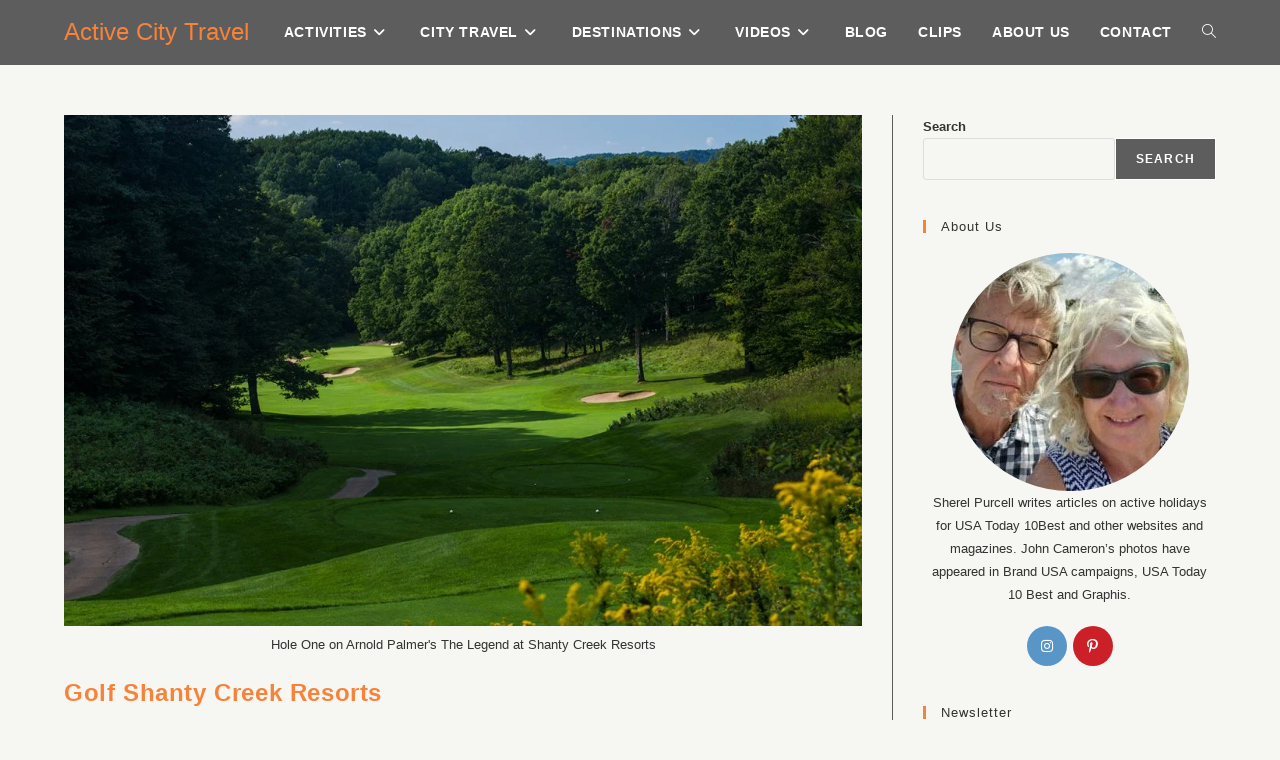

--- FILE ---
content_type: text/html; charset=UTF-8
request_url: https://activecitytravel.com/category/destinations/michigan/
body_size: 13089
content:
<!DOCTYPE html><html class="html" dir="ltr" lang="en-US"><head><meta charset="UTF-8"><link rel="profile" href="https://gmpg.org/xfn/11"><title>Michigan | Active City Travel</title><meta name="robots" content="noindex, max-image-preview:large" /><link rel="canonical" href="https://activecitytravel.com/category/destinations/michigan/" /><link rel="next" href="https://activecitytravel.com/category/destinations/michigan/page/2/" /><meta name="generator" content="All in One SEO (AIOSEO) 4.9.3" /> <script type="application/ld+json" class="aioseo-schema">{"@context":"https:\/\/schema.org","@graph":[{"@type":"BreadcrumbList","@id":"https:\/\/activecitytravel.com\/category\/destinations\/michigan\/#breadcrumblist","itemListElement":[{"@type":"ListItem","@id":"https:\/\/activecitytravel.com#listItem","position":1,"name":"Home","item":"https:\/\/activecitytravel.com","nextItem":{"@type":"ListItem","@id":"https:\/\/activecitytravel.com\/category\/destinations\/#listItem","name":"Destinations"}},{"@type":"ListItem","@id":"https:\/\/activecitytravel.com\/category\/destinations\/#listItem","position":2,"name":"Destinations","item":"https:\/\/activecitytravel.com\/category\/destinations\/","nextItem":{"@type":"ListItem","@id":"https:\/\/activecitytravel.com\/category\/destinations\/michigan\/#listItem","name":"Michigan"},"previousItem":{"@type":"ListItem","@id":"https:\/\/activecitytravel.com#listItem","name":"Home"}},{"@type":"ListItem","@id":"https:\/\/activecitytravel.com\/category\/destinations\/michigan\/#listItem","position":3,"name":"Michigan","previousItem":{"@type":"ListItem","@id":"https:\/\/activecitytravel.com\/category\/destinations\/#listItem","name":"Destinations"}}]},{"@type":"CollectionPage","@id":"https:\/\/activecitytravel.com\/category\/destinations\/michigan\/#collectionpage","url":"https:\/\/activecitytravel.com\/category\/destinations\/michigan\/","name":"Michigan | Active City Travel","inLanguage":"en-US","isPartOf":{"@id":"https:\/\/activecitytravel.com\/#website"},"breadcrumb":{"@id":"https:\/\/activecitytravel.com\/category\/destinations\/michigan\/#breadcrumblist"}},{"@type":"Organization","@id":"https:\/\/activecitytravel.com\/#organization","name":"Active City Travel","description":"Your Guide to an Active Vacation Your Guide to an Active Vacation","url":"https:\/\/activecitytravel.com\/","logo":{"@type":"ImageObject","url":"https:\/\/activecitytravel.com\/wp-content\/uploads\/2015\/09\/cropped-ACTlogo.jpg","@id":"https:\/\/activecitytravel.com\/category\/destinations\/michigan\/#organizationLogo","width":512,"height":512,"caption":"Favicon"},"image":{"@id":"https:\/\/activecitytravel.com\/category\/destinations\/michigan\/#organizationLogo"},"sameAs":["https:\/\/www.instagram.com\/activecitytravel\/","https:\/\/tiktok.com\/@activecitytravel"]},{"@type":"WebSite","@id":"https:\/\/activecitytravel.com\/#website","url":"https:\/\/activecitytravel.com\/","name":"Active City Travel","description":"Your Guide to an Active Vacation","inLanguage":"en-US","publisher":{"@id":"https:\/\/activecitytravel.com\/#organization"}}]}</script> <meta name="viewport" content="width=device-width, initial-scale=1"><link rel='dns-prefetch' href='//www.googletagmanager.com' /><link rel="alternate" type="application/rss+xml" title="Active City Travel &raquo; Feed" href="https://activecitytravel.com/feed/" /><link rel="alternate" type="application/rss+xml" title="Active City Travel &raquo; Comments Feed" href="https://activecitytravel.com/comments/feed/" /><link rel="alternate" type="application/rss+xml" title="Active City Travel &raquo; Michigan Category Feed" href="https://activecitytravel.com/category/destinations/michigan/feed/" /><link data-optimized="2" rel="stylesheet" href="https://activecitytravel.com/wp-content/litespeed/css/279dcb97d2fd85c13ac745339c17c047.css?ver=238e6" /> <script src="https://activecitytravel.com/wp-includes/js/jquery/jquery.min.js" id="jquery-core-js"></script> 
 <script src="https://www.googletagmanager.com/gtag/js?id=G-86CX7RN8XD" id="google_gtagjs-js" defer data-deferred="1"></script> <script id="google_gtagjs-js-after" src="[data-uri]" defer></script> <link rel="https://api.w.org/" href="https://activecitytravel.com/wp-json/" /><link rel="alternate" title="JSON" type="application/json" href="https://activecitytravel.com/wp-json/wp/v2/categories/350" /><link rel="EditURI" type="application/rsd+xml" title="RSD" href="https://activecitytravel.com/xmlrpc.php?rsd" /><meta name="generator" content="Site Kit by Google 1.170.0" /><meta name="generator" content="Elementor 3.34.2; features: additional_custom_breakpoints; settings: css_print_method-internal, google_font-enabled, font_display-swap">
<noscript><style>.lazyload[data-src]{display:none !important;}</style></noscript>
 <script>( function( w, d, s, l, i ) {
				w[l] = w[l] || [];
				w[l].push( {'gtm.start': new Date().getTime(), event: 'gtm.js'} );
				var f = d.getElementsByTagName( s )[0],
					j = d.createElement( s ), dl = l != 'dataLayer' ? '&l=' + l : '';
				j.async = true;
				j.src = 'https://www.googletagmanager.com/gtm.js?id=' + i + dl;
				f.parentNode.insertBefore( j, f );
			} )( window, document, 'script', 'dataLayer', 'GTM-KV9RL32' );</script> <link rel="icon" href="https://activecitytravel.com/wp-content/uploads/2015/09/cropped-ACTlogo-1-32x32.jpg" sizes="32x32" /><link rel="icon" href="https://activecitytravel.com/wp-content/uploads/2015/09/cropped-ACTlogo-1-192x192.jpg" sizes="192x192" /><link rel="apple-touch-icon" href="https://activecitytravel.com/wp-content/uploads/2015/09/cropped-ACTlogo-1-180x180.jpg" /><meta name="msapplication-TileImage" content="https://activecitytravel.com/wp-content/uploads/2015/09/cropped-ACTlogo-1-270x270.jpg" /></head><body class="archive category category-michigan category-350 wp-embed-responsive wp-theme-oceanwp wp-child-theme-oceanwp-child-themeV2 oceanwp-theme dropdown-mobile default-breakpoint has-sidebar content-right-sidebar page-header-disabled has-breadcrumbs elementor-default elementor-kit-42860" itemscope="itemscope" itemtype="https://schema.org/Blog">
<noscript>
<iframe src="https://www.googletagmanager.com/ns.html?id=GTM-KV9RL32" height="0" width="0" style="display:none;visibility:hidden"></iframe>
</noscript><div id="outer-wrap" class="site clr"><a class="skip-link screen-reader-text" href="#main">Skip to content</a><div id="wrap" class="clr"><header id="site-header" class="minimal-header clr" data-height="64" itemscope="itemscope" itemtype="https://schema.org/WPHeader" role="banner"><div id="site-header-inner" class="clr container"><div id="site-logo" class="clr" itemscope itemtype="https://schema.org/Brand" ><div id="site-logo-inner" class="clr"><a href="https://activecitytravel.com/" rel="home" class="site-title site-logo-text" >Active City Travel</a></div></div><div id="site-navigation-wrap" class="clr"><nav id="site-navigation" class="navigation main-navigation clr" itemscope="itemscope" itemtype="https://schema.org/SiteNavigationElement" role="navigation" ><ul id="menu-header-menu" class="main-menu dropdown-menu sf-menu"><li id="menu-item-1669" class="menu-item menu-item-type-taxonomy menu-item-object-category menu-item-has-children dropdown menu-item-1669"><a href="https://activecitytravel.com/category/activities/" class="menu-link"><span class="text-wrap">Activities<i class="nav-arrow fa fa-angle-down" aria-hidden="true" role="img"></i></span></a><ul class="sub-menu"><li id="menu-item-7040" class="menu-item menu-item-type-taxonomy menu-item-object-category menu-item-7040"><a href="https://activecitytravel.com/category/activities/boating/" class="menu-link"><span class="text-wrap">Boating</span></a></li><li id="menu-item-1675" class="menu-item menu-item-type-taxonomy menu-item-object-category menu-item-1675"><a href="https://activecitytravel.com/category/activities/cycling/" class="menu-link"><span class="text-wrap">Cycling</span></a></li><li id="menu-item-42411" class="menu-item menu-item-type-taxonomy menu-item-object-category menu-item-42411"><a href="https://activecitytravel.com/category/activities/food-tours/" class="menu-link"><span class="text-wrap">Food Tours</span></a></li><li id="menu-item-1670" class="menu-item menu-item-type-taxonomy menu-item-object-category menu-item-1670"><a href="https://activecitytravel.com/category/activities/golf/" class="menu-link"><span class="text-wrap">Golf</span></a></li><li id="menu-item-4419" class="menu-item menu-item-type-taxonomy menu-item-object-category menu-item-4419"><a href="https://activecitytravel.com/category/activities/hiking/" class="menu-link"><span class="text-wrap">Hiking</span></a></li><li id="menu-item-4240" class="menu-item menu-item-type-taxonomy menu-item-object-category menu-item-4240"><a href="https://activecitytravel.com/category/activities/horseback-riding/" class="menu-link"><span class="text-wrap">Horseback riding</span></a></li><li id="menu-item-1672" class="menu-item menu-item-type-taxonomy menu-item-object-category menu-item-1672"><a href="https://activecitytravel.com/category/activities/spas/" class="menu-link"><span class="text-wrap">Spas</span></a></li><li id="menu-item-1671" class="menu-item menu-item-type-taxonomy menu-item-object-category menu-item-1671"><a href="https://activecitytravel.com/category/activities/skiing/" class="menu-link"><span class="text-wrap">Skiing</span></a></li><li id="menu-item-1673" class="menu-item menu-item-type-taxonomy menu-item-object-category menu-item-1673"><a href="https://activecitytravel.com/category/activities/watersports/" class="menu-link"><span class="text-wrap">Watersports</span></a></li><li id="menu-item-1674" class="menu-item menu-item-type-taxonomy menu-item-object-category menu-item-1674"><a href="https://activecitytravel.com/category/activities/wine-tours/" class="menu-link"><span class="text-wrap">Wine Tours</span></a></li></ul></li><li id="menu-item-1676" class="menu-item menu-item-type-taxonomy menu-item-object-category menu-item-has-children dropdown menu-item-1676"><a href="https://activecitytravel.com/category/city-travel/" class="menu-link"><span class="text-wrap">City Travel<i class="nav-arrow fa fa-angle-down" aria-hidden="true" role="img"></i></span></a><ul class="sub-menu"><li id="menu-item-30579" class="menu-item menu-item-type-taxonomy menu-item-object-category menu-item-has-children dropdown menu-item-30579"><a href="https://activecitytravel.com/category/destinations/paris/" class="menu-link"><span class="text-wrap">EUROPE<i class="nav-arrow fa fa-angle-right" aria-hidden="true" role="img"></i></span></a><ul class="sub-menu"><li id="menu-item-1680" class="menu-item menu-item-type-taxonomy menu-item-object-category menu-item-1680"><a href="https://activecitytravel.com/category/destinations/belgium/bruges/" class="menu-link"><span class="text-wrap">Bruges</span></a></li><li id="menu-item-1687" class="menu-item menu-item-type-taxonomy menu-item-object-category menu-item-1687"><a href="https://activecitytravel.com/category/destinations/united-kingdom/london/" class="menu-link"><span class="text-wrap">London</span></a></li><li id="menu-item-3771" class="menu-item menu-item-type-taxonomy menu-item-object-category menu-item-3771"><a href="https://activecitytravel.com/category/destinations/paris/" class="menu-link"><span class="text-wrap">Paris</span></a></li></ul></li><li id="menu-item-42797" class="menu-item menu-item-type-custom menu-item-object-custom menu-item-has-children dropdown menu-item-42797"><a href="#" class="menu-link"><span class="text-wrap">USA<i class="nav-arrow fa fa-angle-right" aria-hidden="true" role="img"></i></span></a><ul class="sub-menu"><li id="menu-item-1681" class="menu-item menu-item-type-taxonomy menu-item-object-category menu-item-1681"><a href="https://activecitytravel.com/category/destinations/florida/clearwater-beach/" class="menu-link"><span class="text-wrap">Clearwater Beach</span></a></li><li id="menu-item-1682" class="menu-item menu-item-type-taxonomy menu-item-object-category menu-item-1682"><a href="https://activecitytravel.com/category/destinations/florida/dunedin/" class="menu-link"><span class="text-wrap">Dunedin</span></a></li><li id="menu-item-1677" class="menu-item menu-item-type-taxonomy menu-item-object-category menu-item-1677"><a href="https://activecitytravel.com/category/city-travel/denver/" class="menu-link"><span class="text-wrap">Denver</span></a></li><li id="menu-item-1678" class="menu-item menu-item-type-taxonomy menu-item-object-category menu-item-1678"><a href="https://activecitytravel.com/category/city-travel/detroit/" class="menu-link"><span class="text-wrap">Detroit</span></a></li><li id="menu-item-43257" class="menu-item menu-item-type-taxonomy menu-item-object-category menu-item-43257"><a href="https://activecitytravel.com/category/destinations/florida/fort-lauderdale/" class="menu-link"><span class="text-wrap">Fort Lauderdale</span></a></li><li id="menu-item-1684" class="menu-item menu-item-type-taxonomy menu-item-object-category menu-item-1684"><a href="https://activecitytravel.com/category/destinations/nevada/las-vegas/" class="menu-link"><span class="text-wrap">Las Vegas</span></a></li><li id="menu-item-1688" class="menu-item menu-item-type-taxonomy menu-item-object-category menu-item-1688"><a href="https://activecitytravel.com/category/destinations/florida/miami/" class="menu-link"><span class="text-wrap">Miami</span></a></li><li id="menu-item-3068" class="menu-item menu-item-type-taxonomy menu-item-object-category menu-item-3068"><a href="https://activecitytravel.com/category/city-travel/myrtle-beach/" class="menu-link"><span class="text-wrap">Myrtle Beach</span></a></li><li id="menu-item-1685" class="menu-item menu-item-type-taxonomy menu-item-object-category menu-item-1685"><a title="New York City" href="https://activecitytravel.com/category/destinations/new-york/new-york-new-york-city/" class="menu-link"><span class="text-wrap">New York City</span></a></li><li id="menu-item-1996" class="menu-item menu-item-type-taxonomy menu-item-object-category menu-item-1996"><a href="https://activecitytravel.com/category/city-travel/phoenix/" class="menu-link"><span class="text-wrap">Phoenix</span></a></li><li id="menu-item-2741" class="menu-item menu-item-type-taxonomy menu-item-object-category menu-item-2741"><a href="https://activecitytravel.com/category/city-travel/san-francisco/" class="menu-link"><span class="text-wrap">San Francisco</span></a></li><li id="menu-item-1683" class="menu-item menu-item-type-taxonomy menu-item-object-category menu-item-1683"><a href="https://activecitytravel.com/category/destinations/florida/st-petersburg-florida/" class="menu-link"><span class="text-wrap">St. Petersburg</span></a></li><li id="menu-item-4784" class="menu-item menu-item-type-taxonomy menu-item-object-category menu-item-4784"><a href="https://activecitytravel.com/category/city-travel/tampa/" class="menu-link"><span class="text-wrap">Tampa</span></a></li><li id="menu-item-1679" class="menu-item menu-item-type-taxonomy menu-item-object-category menu-item-1679"><a href="https://activecitytravel.com/category/destinations/arizona/tucson/" class="menu-link"><span class="text-wrap">Tucson</span></a></li></ul></li><li id="menu-item-1686" class="menu-item menu-item-type-taxonomy menu-item-object-category menu-item-1686"><a href="https://activecitytravel.com/category/destinations/quebec/montreal/" class="menu-link"><span class="text-wrap">Montreal</span></a></li><li id="menu-item-4564" class="menu-item menu-item-type-taxonomy menu-item-object-category menu-item-4564"><a href="https://activecitytravel.com/category/city-travel/ottawa/" class="menu-link"><span class="text-wrap">Ottawa</span></a></li><li id="menu-item-2558" class="menu-item menu-item-type-taxonomy menu-item-object-category menu-item-2558"><a href="https://activecitytravel.com/category/city-travel/toronto/" class="menu-link"><span class="text-wrap">Toronto</span></a></li></ul></li><li id="menu-item-1689" class="menu-item menu-item-type-taxonomy menu-item-object-category current-category-ancestor current-menu-ancestor current-category-parent menu-item-has-children dropdown menu-item-1689"><a href="https://activecitytravel.com/category/destinations/" class="menu-link"><span class="text-wrap">Destinations<i class="nav-arrow fa fa-angle-down" aria-hidden="true" role="img"></i></span></a><ul class="sub-menu"><li id="menu-item-4030" class="menu-item menu-item-type-custom menu-item-object-custom menu-item-has-children dropdown menu-item-4030"><a href="#" class="menu-link"><span class="text-wrap">CANADA<i class="nav-arrow fa fa-angle-right" aria-hidden="true" role="img"></i></span></a><ul class="sub-menu"><li id="menu-item-1690" class="menu-item menu-item-type-taxonomy menu-item-object-category menu-item-1690"><a href="https://activecitytravel.com/category/destinations/alberta/" class="menu-link"><span class="text-wrap">Alberta</span></a></li><li id="menu-item-2124" class="menu-item menu-item-type-taxonomy menu-item-object-category menu-item-2124"><a href="https://activecitytravel.com/category/destinations/nova-scotia/" class="menu-link"><span class="text-wrap">Nova Scotia</span></a></li><li id="menu-item-1697" class="menu-item menu-item-type-taxonomy menu-item-object-category menu-item-1697"><a href="https://activecitytravel.com/category/destinations/ontario/" class="menu-link"><span class="text-wrap">Ontario</span></a></li><li id="menu-item-1698" class="menu-item menu-item-type-taxonomy menu-item-object-category menu-item-1698"><a href="https://activecitytravel.com/category/destinations/quebec/" class="menu-link"><span class="text-wrap">Quebec</span></a></li></ul></li><li id="menu-item-4029" class="menu-item menu-item-type-custom menu-item-object-custom current-menu-ancestor current-menu-parent menu-item-has-children dropdown menu-item-4029"><a href="#" class="menu-link"><span class="text-wrap">USA<i class="nav-arrow fa fa-angle-right" aria-hidden="true" role="img"></i></span></a><ul class="sub-menu"><li id="menu-item-1691" class="menu-item menu-item-type-taxonomy menu-item-object-category menu-item-1691"><a href="https://activecitytravel.com/category/destinations/arizona/" class="menu-link"><span class="text-wrap">Arizona</span></a></li><li id="menu-item-2517" class="menu-item menu-item-type-taxonomy menu-item-object-category menu-item-2517"><a href="https://activecitytravel.com/category/destinations/california/" class="menu-link"><span class="text-wrap">California</span></a></li><li id="menu-item-1693" class="menu-item menu-item-type-taxonomy menu-item-object-category menu-item-1693"><a href="https://activecitytravel.com/category/destinations/colorado/" class="menu-link"><span class="text-wrap">Colorado</span></a></li><li id="menu-item-1694" class="menu-item menu-item-type-taxonomy menu-item-object-category menu-item-1694"><a href="https://activecitytravel.com/category/destinations/florida/" class="menu-link"><span class="text-wrap">Florida</span><span class="nav-content">Greetings from The Sunshine State!</span></a></li><li id="menu-item-3702" class="menu-item menu-item-type-taxonomy menu-item-object-category current-menu-item menu-item-3702"><a href="https://activecitytravel.com/category/destinations/michigan/" class="menu-link"><span class="text-wrap">Michigan</span></a></li><li id="menu-item-2250" class="menu-item menu-item-type-taxonomy menu-item-object-category menu-item-2250"><a href="https://activecitytravel.com/category/destinations/new-hampshire/" class="menu-link"><span class="text-wrap">New Hampshire</span></a></li><li id="menu-item-2138" class="menu-item menu-item-type-taxonomy menu-item-object-category menu-item-2138"><a href="https://activecitytravel.com/category/destinations/new-mexico/" class="menu-link"><span class="text-wrap">New Mexico</span></a></li><li id="menu-item-1695" class="menu-item menu-item-type-taxonomy menu-item-object-category menu-item-1695"><a href="https://activecitytravel.com/category/destinations/nevada/" class="menu-link"><span class="text-wrap">Nevada</span></a></li><li id="menu-item-1696" class="menu-item menu-item-type-taxonomy menu-item-object-category menu-item-1696"><a href="https://activecitytravel.com/category/destinations/new-york/" class="menu-link"><span class="text-wrap">New York</span></a></li><li id="menu-item-1765" class="menu-item menu-item-type-taxonomy menu-item-object-category menu-item-1765"><a href="https://activecitytravel.com/category/destinations/north-carolina/" class="menu-link"><span class="text-wrap">North Carolina</span></a></li><li id="menu-item-3670" class="menu-item menu-item-type-taxonomy menu-item-object-category menu-item-3670"><a href="https://activecitytravel.com/category/destinations/ohio/" class="menu-link"><span class="text-wrap">Ohio</span></a></li><li id="menu-item-3069" class="menu-item menu-item-type-taxonomy menu-item-object-category menu-item-3069"><a href="https://activecitytravel.com/category/destinations/south-carolina/" class="menu-link"><span class="text-wrap">South Carolina</span></a></li><li id="menu-item-4397" class="menu-item menu-item-type-taxonomy menu-item-object-category menu-item-4397"><a href="https://activecitytravel.com/category/destinations/utah/" class="menu-link"><span class="text-wrap">Utah</span></a></li><li id="menu-item-4048" class="menu-item menu-item-type-taxonomy menu-item-object-category menu-item-4048"><a href="https://activecitytravel.com/category/destinations/vermont/" class="menu-link"><span class="text-wrap">Vermont</span></a></li></ul></li><li id="menu-item-1692" class="menu-item menu-item-type-taxonomy menu-item-object-category menu-item-1692"><a href="https://activecitytravel.com/category/destinations/belgium/" class="menu-link"><span class="text-wrap">Belgium</span></a></li><li id="menu-item-3452" class="menu-item menu-item-type-taxonomy menu-item-object-category menu-item-3452"><a href="https://activecitytravel.com/category/destinations/caribbean/" class="menu-link"><span class="text-wrap">Caribbean</span></a></li><li id="menu-item-2797" class="menu-item menu-item-type-taxonomy menu-item-object-category menu-item-2797"><a href="https://activecitytravel.com/category/destinations/mexico/" class="menu-link"><span class="text-wrap">Mexico</span></a></li><li id="menu-item-1699" class="menu-item menu-item-type-taxonomy menu-item-object-category menu-item-1699"><a href="https://activecitytravel.com/category/destinations/united-kingdom/" class="menu-link"><span class="text-wrap">United Kingdom</span></a></li></ul></li><li id="menu-item-1665" class="menu-item menu-item-type-taxonomy menu-item-object-category menu-item-has-children dropdown menu-item-1665"><a href="https://activecitytravel.com/category/travel-videos/" class="menu-link"><span class="text-wrap">Videos<i class="nav-arrow fa fa-angle-down" aria-hidden="true" role="img"></i></span></a><ul class="sub-menu"><li id="menu-item-1668" class="menu-item menu-item-type-post_type menu-item-object-page menu-item-1668"><a href="https://activecitytravel.com/a-day-on-pine-island/" class="menu-link"><span class="text-wrap">A Day on Pine Island</span></a></li><li id="menu-item-1666" class="menu-item menu-item-type-post_type menu-item-object-page menu-item-1666"><a href="https://activecitytravel.com/an-insiders-guide-to-key-west/" class="menu-link"><span class="text-wrap">An Insider’s Guide to Key West</span></a></li><li id="menu-item-3773" class="menu-item menu-item-type-post_type menu-item-object-page menu-item-3773"><a href="https://activecitytravel.com/insidr-paris/" class="menu-link"><span class="text-wrap">Insidr.Paris</span></a></li><li id="menu-item-1667" class="menu-item menu-item-type-post_type menu-item-object-page menu-item-1667"><a href="https://activecitytravel.com/a-new-york-minute/" class="menu-link"><span class="text-wrap">A New York Minute</span></a></li><li id="menu-item-2840" class="menu-item menu-item-type-post_type menu-item-object-page menu-item-2840"><a href="https://activecitytravel.com/catalina-island-california/" class="menu-link"><span class="text-wrap">Catalina Island California</span></a></li><li id="menu-item-2760" class="menu-item menu-item-type-post_type menu-item-object-page menu-item-2760"><a href="https://activecitytravel.com/?page_id=2753" class="menu-link"><span class="text-wrap">The Gold Rush Walking Tour of San Francisco</span></a></li></ul></li><li id="menu-item-43061" class="menu-item menu-item-type-post_type menu-item-object-page current_page_parent menu-item-43061"><a href="https://activecitytravel.com/blog/" class="menu-link"><span class="text-wrap">Blog</span></a></li><li id="menu-item-1053" class="menu-item menu-item-type-post_type menu-item-object-page menu-item-1053"><a title="Published Work" href="https://activecitytravel.com/portfolio/" class="menu-link"><span class="text-wrap">Clips</span></a></li><li id="menu-item-1050" class="menu-item menu-item-type-post_type menu-item-object-page menu-item-1050"><a title="About Us" href="https://activecitytravel.com/about-us/" class="menu-link"><span class="text-wrap">About Us</span></a></li><li id="menu-item-1049" class="menu-item menu-item-type-post_type menu-item-object-page menu-item-1049"><a title="Contact Us" href="https://activecitytravel.com/contact/" class="menu-link"><span class="text-wrap">Contact</span></a></li><li class="search-toggle-li" ><a href="https://activecitytravel.com/#" class="site-search-toggle search-dropdown-toggle"><span class="screen-reader-text">Toggle website search</span><i class=" icon-magnifier" aria-hidden="true" role="img"></i></a></li></ul><div id="searchform-dropdown" class="header-searchform-wrap clr" ><form aria-label="Search this website" role="search" method="get" class="searchform" action="https://activecitytravel.com/">
<input aria-label="Insert search query" type="search" id="ocean-search-form-1" class="field" autocomplete="off" placeholder="Search" name="s"></form></div></nav></div><div class="oceanwp-mobile-menu-icon clr mobile-right">
<a href="https://activecitytravel.com/#mobile-menu-toggle" class="mobile-menu"  aria-label="Mobile Menu">
<i class="fa fa-bars" aria-hidden="true"></i>
<span class="oceanwp-text">Menu</span>
<span class="oceanwp-close-text">Close</span>
</a></div></div><div id="mobile-dropdown" class="clr" ><nav class="clr" itemscope="itemscope" itemtype="https://schema.org/SiteNavigationElement"><ul id="menu-header-menu-1" class="menu"><li class="menu-item menu-item-type-taxonomy menu-item-object-category menu-item-has-children menu-item-1669"><a href="https://activecitytravel.com/category/activities/">Activities</a><ul class="sub-menu"><li class="menu-item menu-item-type-taxonomy menu-item-object-category menu-item-7040"><a href="https://activecitytravel.com/category/activities/boating/">Boating</a></li><li class="menu-item menu-item-type-taxonomy menu-item-object-category menu-item-1675"><a href="https://activecitytravel.com/category/activities/cycling/">Cycling</a></li><li class="menu-item menu-item-type-taxonomy menu-item-object-category menu-item-42411"><a href="https://activecitytravel.com/category/activities/food-tours/">Food Tours</a></li><li class="menu-item menu-item-type-taxonomy menu-item-object-category menu-item-1670"><a href="https://activecitytravel.com/category/activities/golf/">Golf</a></li><li class="menu-item menu-item-type-taxonomy menu-item-object-category menu-item-4419"><a href="https://activecitytravel.com/category/activities/hiking/">Hiking</a></li><li class="menu-item menu-item-type-taxonomy menu-item-object-category menu-item-4240"><a href="https://activecitytravel.com/category/activities/horseback-riding/">Horseback riding</a></li><li class="menu-item menu-item-type-taxonomy menu-item-object-category menu-item-1672"><a href="https://activecitytravel.com/category/activities/spas/">Spas</a></li><li class="menu-item menu-item-type-taxonomy menu-item-object-category menu-item-1671"><a href="https://activecitytravel.com/category/activities/skiing/">Skiing</a></li><li class="menu-item menu-item-type-taxonomy menu-item-object-category menu-item-1673"><a href="https://activecitytravel.com/category/activities/watersports/">Watersports</a></li><li class="menu-item menu-item-type-taxonomy menu-item-object-category menu-item-1674"><a href="https://activecitytravel.com/category/activities/wine-tours/">Wine Tours</a></li></ul></li><li class="menu-item menu-item-type-taxonomy menu-item-object-category menu-item-has-children menu-item-1676"><a href="https://activecitytravel.com/category/city-travel/">City Travel</a><ul class="sub-menu"><li class="menu-item menu-item-type-taxonomy menu-item-object-category menu-item-has-children menu-item-30579"><a href="https://activecitytravel.com/category/destinations/paris/">EUROPE</a><ul class="sub-menu"><li class="menu-item menu-item-type-taxonomy menu-item-object-category menu-item-1680"><a href="https://activecitytravel.com/category/destinations/belgium/bruges/">Bruges</a></li><li class="menu-item menu-item-type-taxonomy menu-item-object-category menu-item-1687"><a href="https://activecitytravel.com/category/destinations/united-kingdom/london/">London</a></li><li class="menu-item menu-item-type-taxonomy menu-item-object-category menu-item-3771"><a href="https://activecitytravel.com/category/destinations/paris/">Paris</a></li></ul></li><li class="menu-item menu-item-type-custom menu-item-object-custom menu-item-has-children menu-item-42797"><a href="#">USA</a><ul class="sub-menu"><li class="menu-item menu-item-type-taxonomy menu-item-object-category menu-item-1681"><a href="https://activecitytravel.com/category/destinations/florida/clearwater-beach/">Clearwater Beach</a></li><li class="menu-item menu-item-type-taxonomy menu-item-object-category menu-item-1682"><a href="https://activecitytravel.com/category/destinations/florida/dunedin/">Dunedin</a></li><li class="menu-item menu-item-type-taxonomy menu-item-object-category menu-item-1677"><a href="https://activecitytravel.com/category/city-travel/denver/">Denver</a></li><li class="menu-item menu-item-type-taxonomy menu-item-object-category menu-item-1678"><a href="https://activecitytravel.com/category/city-travel/detroit/">Detroit</a></li><li class="menu-item menu-item-type-taxonomy menu-item-object-category menu-item-43257"><a href="https://activecitytravel.com/category/destinations/florida/fort-lauderdale/">Fort Lauderdale</a></li><li class="menu-item menu-item-type-taxonomy menu-item-object-category menu-item-1684"><a href="https://activecitytravel.com/category/destinations/nevada/las-vegas/">Las Vegas</a></li><li class="menu-item menu-item-type-taxonomy menu-item-object-category menu-item-1688"><a href="https://activecitytravel.com/category/destinations/florida/miami/">Miami</a></li><li class="menu-item menu-item-type-taxonomy menu-item-object-category menu-item-3068"><a href="https://activecitytravel.com/category/city-travel/myrtle-beach/">Myrtle Beach</a></li><li class="menu-item menu-item-type-taxonomy menu-item-object-category menu-item-1685"><a href="https://activecitytravel.com/category/destinations/new-york/new-york-new-york-city/">New York City</a></li><li class="menu-item menu-item-type-taxonomy menu-item-object-category menu-item-1996"><a href="https://activecitytravel.com/category/city-travel/phoenix/">Phoenix</a></li><li class="menu-item menu-item-type-taxonomy menu-item-object-category menu-item-2741"><a href="https://activecitytravel.com/category/city-travel/san-francisco/">San Francisco</a></li><li class="menu-item menu-item-type-taxonomy menu-item-object-category menu-item-1683"><a href="https://activecitytravel.com/category/destinations/florida/st-petersburg-florida/">St. Petersburg</a></li><li class="menu-item menu-item-type-taxonomy menu-item-object-category menu-item-4784"><a href="https://activecitytravel.com/category/city-travel/tampa/">Tampa</a></li><li class="menu-item menu-item-type-taxonomy menu-item-object-category menu-item-1679"><a href="https://activecitytravel.com/category/destinations/arizona/tucson/">Tucson</a></li></ul></li><li class="menu-item menu-item-type-taxonomy menu-item-object-category menu-item-1686"><a href="https://activecitytravel.com/category/destinations/quebec/montreal/">Montreal</a></li><li class="menu-item menu-item-type-taxonomy menu-item-object-category menu-item-4564"><a href="https://activecitytravel.com/category/city-travel/ottawa/">Ottawa</a></li><li class="menu-item menu-item-type-taxonomy menu-item-object-category menu-item-2558"><a href="https://activecitytravel.com/category/city-travel/toronto/">Toronto</a></li></ul></li><li class="menu-item menu-item-type-taxonomy menu-item-object-category current-category-ancestor current-menu-ancestor current-category-parent menu-item-has-children menu-item-1689"><a href="https://activecitytravel.com/category/destinations/">Destinations</a><ul class="sub-menu"><li class="menu-item menu-item-type-custom menu-item-object-custom menu-item-has-children menu-item-4030"><a href="#">CANADA</a><ul class="sub-menu"><li class="menu-item menu-item-type-taxonomy menu-item-object-category menu-item-1690"><a href="https://activecitytravel.com/category/destinations/alberta/">Alberta</a></li><li class="menu-item menu-item-type-taxonomy menu-item-object-category menu-item-2124"><a href="https://activecitytravel.com/category/destinations/nova-scotia/">Nova Scotia</a></li><li class="menu-item menu-item-type-taxonomy menu-item-object-category menu-item-1697"><a href="https://activecitytravel.com/category/destinations/ontario/">Ontario</a></li><li class="menu-item menu-item-type-taxonomy menu-item-object-category menu-item-1698"><a href="https://activecitytravel.com/category/destinations/quebec/">Quebec</a></li></ul></li><li class="menu-item menu-item-type-custom menu-item-object-custom current-menu-ancestor current-menu-parent menu-item-has-children menu-item-4029"><a href="#">USA</a><ul class="sub-menu"><li class="menu-item menu-item-type-taxonomy menu-item-object-category menu-item-1691"><a href="https://activecitytravel.com/category/destinations/arizona/">Arizona</a></li><li class="menu-item menu-item-type-taxonomy menu-item-object-category menu-item-2517"><a href="https://activecitytravel.com/category/destinations/california/">California</a></li><li class="menu-item menu-item-type-taxonomy menu-item-object-category menu-item-1693"><a href="https://activecitytravel.com/category/destinations/colorado/">Colorado</a></li><li class="menu-item menu-item-type-taxonomy menu-item-object-category menu-item-1694"><a href="https://activecitytravel.com/category/destinations/florida/">Florida</a></li><li class="menu-item menu-item-type-taxonomy menu-item-object-category current-menu-item menu-item-3702"><a href="https://activecitytravel.com/category/destinations/michigan/" aria-current="page">Michigan</a></li><li class="menu-item menu-item-type-taxonomy menu-item-object-category menu-item-2250"><a href="https://activecitytravel.com/category/destinations/new-hampshire/">New Hampshire</a></li><li class="menu-item menu-item-type-taxonomy menu-item-object-category menu-item-2138"><a href="https://activecitytravel.com/category/destinations/new-mexico/">New Mexico</a></li><li class="menu-item menu-item-type-taxonomy menu-item-object-category menu-item-1695"><a href="https://activecitytravel.com/category/destinations/nevada/">Nevada</a></li><li class="menu-item menu-item-type-taxonomy menu-item-object-category menu-item-1696"><a href="https://activecitytravel.com/category/destinations/new-york/">New York</a></li><li class="menu-item menu-item-type-taxonomy menu-item-object-category menu-item-1765"><a href="https://activecitytravel.com/category/destinations/north-carolina/">North Carolina</a></li><li class="menu-item menu-item-type-taxonomy menu-item-object-category menu-item-3670"><a href="https://activecitytravel.com/category/destinations/ohio/">Ohio</a></li><li class="menu-item menu-item-type-taxonomy menu-item-object-category menu-item-3069"><a href="https://activecitytravel.com/category/destinations/south-carolina/">South Carolina</a></li><li class="menu-item menu-item-type-taxonomy menu-item-object-category menu-item-4397"><a href="https://activecitytravel.com/category/destinations/utah/">Utah</a></li><li class="menu-item menu-item-type-taxonomy menu-item-object-category menu-item-4048"><a href="https://activecitytravel.com/category/destinations/vermont/">Vermont</a></li></ul></li><li class="menu-item menu-item-type-taxonomy menu-item-object-category menu-item-1692"><a href="https://activecitytravel.com/category/destinations/belgium/">Belgium</a></li><li class="menu-item menu-item-type-taxonomy menu-item-object-category menu-item-3452"><a href="https://activecitytravel.com/category/destinations/caribbean/">Caribbean</a></li><li class="menu-item menu-item-type-taxonomy menu-item-object-category menu-item-2797"><a href="https://activecitytravel.com/category/destinations/mexico/">Mexico</a></li><li class="menu-item menu-item-type-taxonomy menu-item-object-category menu-item-1699"><a href="https://activecitytravel.com/category/destinations/united-kingdom/">United Kingdom</a></li></ul></li><li class="menu-item menu-item-type-taxonomy menu-item-object-category menu-item-has-children menu-item-1665"><a href="https://activecitytravel.com/category/travel-videos/">Videos</a><ul class="sub-menu"><li class="menu-item menu-item-type-post_type menu-item-object-page menu-item-1668"><a href="https://activecitytravel.com/a-day-on-pine-island/">A Day on Pine Island</a></li><li class="menu-item menu-item-type-post_type menu-item-object-page menu-item-1666"><a href="https://activecitytravel.com/an-insiders-guide-to-key-west/">An Insider’s Guide to Key West</a></li><li class="menu-item menu-item-type-post_type menu-item-object-page menu-item-3773"><a href="https://activecitytravel.com/insidr-paris/">Insidr.Paris</a></li><li class="menu-item menu-item-type-post_type menu-item-object-page menu-item-1667"><a href="https://activecitytravel.com/a-new-york-minute/">A New York Minute</a></li><li class="menu-item menu-item-type-post_type menu-item-object-page menu-item-2840"><a href="https://activecitytravel.com/catalina-island-california/">Catalina Island California</a></li><li class="menu-item menu-item-type-post_type menu-item-object-page menu-item-2760"><a href="https://activecitytravel.com/?page_id=2753">The Gold Rush Walking Tour of San Francisco</a></li></ul></li><li class="menu-item menu-item-type-post_type menu-item-object-page current_page_parent menu-item-43061"><a href="https://activecitytravel.com/blog/">Blog</a></li><li class="menu-item menu-item-type-post_type menu-item-object-page menu-item-1053"><a href="https://activecitytravel.com/portfolio/" title="Published Work">Clips</a></li><li class="menu-item menu-item-type-post_type menu-item-object-page menu-item-1050"><a href="https://activecitytravel.com/about-us/">About Us</a></li><li class="menu-item menu-item-type-post_type menu-item-object-page menu-item-1049"><a href="https://activecitytravel.com/contact/" title="Contact Us">Contact</a></li><li class="search-toggle-li" ><a href="https://activecitytravel.com/#" class="site-search-toggle search-dropdown-toggle"><span class="screen-reader-text">Toggle website search</span><i class=" icon-magnifier" aria-hidden="true" role="img"></i></a></li></ul><div id="mobile-menu-search" class="clr"><form aria-label="Search this website" method="get" action="https://activecitytravel.com/" class="mobile-searchform">
<input aria-label="Insert search query" value="" class="field" id="ocean-mobile-search-2" type="search" name="s" autocomplete="off" placeholder="Search" />
<button aria-label="Submit search" type="submit" class="searchform-submit">
<i class=" icon-magnifier" aria-hidden="true" role="img"></i>		</button></form></div></nav></div></header><main id="main" class="site-main clr"  role="main"><div id="content-wrap" class="container clr"><div id="primary" class="content-area clr"><div id="content" class="site-content clr"><div id="blog-entries" class="entries clr tablet-col tablet-2-col mobile-col mobile-1-col"><article id="post-4000" class="blog-entry clr large-entry post-4000 post type-post status-publish format-standard has-post-thumbnail hentry category-golf category-michigan tag-golf-2 tag-michigan entry has-media"><div class="blog-entry-inner clr"><div class="thumbnail"><a href="https://activecitytravel.com/golf-shanty-creek-resorts/" class="thumbnail-link"><img fetchpriority="high" width="1280" height="820" src="[data-uri]" class="attachment-full size-full wp-post-image lazyload" alt="Read more about the article Golf Shanty Creek Resorts" itemprop="image" decoding="async"   data-src="https://activecitytravel.com/wp-content/uploads/2016/09/Hole-One-The-Legend.jpg" data-srcset="https://activecitytravel.com/wp-content/uploads/2016/09/Hole-One-The-Legend.jpg 1280w, https://activecitytravel.com/wp-content/uploads/2016/09/Hole-One-The-Legend-300x192.jpg 300w, https://activecitytravel.com/wp-content/uploads/2016/09/Hole-One-The-Legend-768x492.jpg 768w, https://activecitytravel.com/wp-content/uploads/2016/09/Hole-One-The-Legend-1024x656.jpg.webp 1024w, https://activecitytravel.com/wp-content/uploads/2016/09/Hole-One-The-Legend-648x415.jpg 648w" data-sizes="auto" data-eio-rwidth="1280" data-eio-rheight="820" /><noscript><img fetchpriority="high" width="1280" height="820" src="https://activecitytravel.com/wp-content/uploads/2016/09/Hole-One-The-Legend.jpg" class="attachment-full size-full wp-post-image" alt="Read more about the article Golf Shanty Creek Resorts" itemprop="image" decoding="async" srcset="https://activecitytravel.com/wp-content/uploads/2016/09/Hole-One-The-Legend.jpg 1280w, https://activecitytravel.com/wp-content/uploads/2016/09/Hole-One-The-Legend-300x192.jpg 300w, https://activecitytravel.com/wp-content/uploads/2016/09/Hole-One-The-Legend-768x492.jpg 768w, https://activecitytravel.com/wp-content/uploads/2016/09/Hole-One-The-Legend-1024x656.jpg.webp 1024w, https://activecitytravel.com/wp-content/uploads/2016/09/Hole-One-The-Legend-648x415.jpg 648w" sizes="(max-width: 1280px) 100vw, 1280px" data-eio="l" /></noscript>			<span class="overlay"></span>
</a><div class="thumbnail-caption">
Hole One on Arnold Palmer's The Legend at Shanty Creek Resorts</div></div><header class="blog-entry-header clr"><h2 class="blog-entry-title entry-title">
<a href="https://activecitytravel.com/golf-shanty-creek-resorts/"  rel="bookmark">Golf Shanty Creek Resorts</a></h2></header><ul class="meta obem-default clr" aria-label="Post details:"><li class="meta-author" itemprop="name"><span class="screen-reader-text">Post author:</span><i class=" icon-user" aria-hidden="true" role="img"></i><a href="https://activecitytravel.com/author/travel-writer/" title="Posts by Sherel Purcell" rel="author"  itemprop="author" itemscope="itemscope" itemtype="https://schema.org/Person">Sherel Purcell</a></li><li class="meta-date" itemprop="datePublished"><span class="screen-reader-text">Post published:</span><i class=" icon-clock" aria-hidden="true" role="img"></i></li><li class="meta-cat"><span class="screen-reader-text">Post category:</span><i class=" icon-folder" aria-hidden="true" role="img"></i><a href="https://activecitytravel.com/category/activities/golf/" rel="category tag">Golf</a><span class="owp-sep" aria-hidden="true">/</span><a href="https://activecitytravel.com/category/destinations/michigan/" rel="category tag">Michigan</a></li><li class="meta-comments"><span class="screen-reader-text">Post comments:</span><i class=" icon-bubble" aria-hidden="true" role="img"></i><a href="https://activecitytravel.com/golf-shanty-creek-resorts/#comments" class="comments-link" >1 Comment</a></li></ul><div class="blog-entry-summary clr" itemprop="text"><p>
Popular with both golfers and skiers, Shanty Creek Resorts near Lake Bellaire is a four-season destination. The two sports are evenly matched here, which explains the popularity of the elevation&hellip;</p></div><div class="blog-entry-readmore clr">
<a href="https://activecitytravel.com/golf-shanty-creek-resorts/"
>
Continue Reading<span class="screen-reader-text">Golf Shanty Creek Resorts</span><i class=" fa fa-angle-right" aria-hidden="true" role="img"></i></a></div></div></article><article id="post-3972" class="blog-entry clr large-entry post-3972 post type-post status-publish format-standard has-post-thumbnail hentry category-michigan entry has-media"><div class="blog-entry-inner clr"><div class="thumbnail"><a href="https://activecitytravel.com/traverse-city-michigan-highlights/" class="thumbnail-link"><img width="1280" height="820" src="[data-uri]" class="attachment-full size-full wp-post-image lazyload" alt="Read more about the article Traverse City, Michigan Highlights" itemprop="image" decoding="async"   data-src="https://activecitytravel.com/wp-content/uploads/2016/10/Sleeping-Bear-Dunes.jpg.webp" data-srcset="https://activecitytravel.com/wp-content/uploads/2016/10/Sleeping-Bear-Dunes.jpg.webp 1280w, https://activecitytravel.com/wp-content/uploads/2016/10/Sleeping-Bear-Dunes-300x192.jpg.webp 300w, https://activecitytravel.com/wp-content/uploads/2016/10/Sleeping-Bear-Dunes-768x492.jpg.webp 768w, https://activecitytravel.com/wp-content/uploads/2016/10/Sleeping-Bear-Dunes-1024x656.jpg.webp 1024w, https://activecitytravel.com/wp-content/uploads/2016/10/Sleeping-Bear-Dunes-648x415.jpg.webp 648w" data-sizes="auto" data-eio-rwidth="1280" data-eio-rheight="820" /><noscript><img width="1280" height="820" src="https://activecitytravel.com/wp-content/uploads/2016/10/Sleeping-Bear-Dunes.jpg.webp" class="attachment-full size-full wp-post-image" alt="Read more about the article Traverse City, Michigan Highlights" itemprop="image" decoding="async" srcset="https://activecitytravel.com/wp-content/uploads/2016/10/Sleeping-Bear-Dunes.jpg.webp 1280w, https://activecitytravel.com/wp-content/uploads/2016/10/Sleeping-Bear-Dunes-300x192.jpg.webp 300w, https://activecitytravel.com/wp-content/uploads/2016/10/Sleeping-Bear-Dunes-768x492.jpg.webp 768w, https://activecitytravel.com/wp-content/uploads/2016/10/Sleeping-Bear-Dunes-1024x656.jpg.webp 1024w, https://activecitytravel.com/wp-content/uploads/2016/10/Sleeping-Bear-Dunes-648x415.jpg.webp 648w" sizes="(max-width: 1280px) 100vw, 1280px" data-eio="l" /></noscript>			<span class="overlay"></span>
</a><div class="thumbnail-caption">
Sleeping Bear Dunes National Lakeshore</div></div><header class="blog-entry-header clr"><h2 class="blog-entry-title entry-title">
<a href="https://activecitytravel.com/traverse-city-michigan-highlights/"  rel="bookmark">Traverse City, Michigan Highlights</a></h2></header><ul class="meta obem-default clr" aria-label="Post details:"><li class="meta-author" itemprop="name"><span class="screen-reader-text">Post author:</span><i class=" icon-user" aria-hidden="true" role="img"></i><a href="https://activecitytravel.com/author/travel-writer/" title="Posts by Sherel Purcell" rel="author"  itemprop="author" itemscope="itemscope" itemtype="https://schema.org/Person">Sherel Purcell</a></li><li class="meta-date" itemprop="datePublished"><span class="screen-reader-text">Post published:</span><i class=" icon-clock" aria-hidden="true" role="img"></i></li><li class="meta-cat"><span class="screen-reader-text">Post category:</span><i class=" icon-folder" aria-hidden="true" role="img"></i><a href="https://activecitytravel.com/category/destinations/michigan/" rel="category tag">Michigan</a></li><li class="meta-comments"><span class="screen-reader-text">Post comments:</span><i class=" icon-bubble" aria-hidden="true" role="img"></i><a href="https://activecitytravel.com/traverse-city-michigan-highlights/#comments" class="comments-link" >1 Comment</a></li></ul><div class="blog-entry-summary clr" itemprop="text"><p>
With more waterfront acreage than any other state in the nation, Michigan is a natural paradise for water sports. The crystal clear lakes and rivers attract water enthusiasts of all&hellip;</p></div><div class="blog-entry-readmore clr">
<a href="https://activecitytravel.com/traverse-city-michigan-highlights/"
>
Continue Reading<span class="screen-reader-text">Traverse City, Michigan Highlights</span><i class=" fa fa-angle-right" aria-hidden="true" role="img"></i></a></div></div></article><article id="post-3930" class="blog-entry clr large-entry post-3930 post type-post status-publish format-standard has-post-thumbnail hentry category-golf category-michigan tag-golf-resorts tag-grand-traverse-resort-spa tag-michigan entry has-media"><div class="blog-entry-inner clr"><div class="thumbnail"><a href="https://activecitytravel.com/grand-traverse-resort-spa/" class="thumbnail-link"><img width="1280" height="820" src="[data-uri]" class="attachment-full size-full wp-post-image lazyload" alt="Read more about the article Grand Traverse Resort &#038; Spa" itemprop="image" decoding="async"   data-src="https://activecitytravel.com/wp-content/uploads/2016/09/GT-Clubhouse-and-Resort.jpg" data-srcset="https://activecitytravel.com/wp-content/uploads/2016/09/GT-Clubhouse-and-Resort.jpg 1280w, https://activecitytravel.com/wp-content/uploads/2016/09/GT-Clubhouse-and-Resort-300x192.jpg.webp 300w, https://activecitytravel.com/wp-content/uploads/2016/09/GT-Clubhouse-and-Resort-768x492.jpg 768w, https://activecitytravel.com/wp-content/uploads/2016/09/GT-Clubhouse-and-Resort-1024x656.jpg.webp 1024w, https://activecitytravel.com/wp-content/uploads/2016/09/GT-Clubhouse-and-Resort-648x415.jpg.webp 648w" data-sizes="auto" data-eio-rwidth="1280" data-eio-rheight="820" /><noscript><img width="1280" height="820" src="https://activecitytravel.com/wp-content/uploads/2016/09/GT-Clubhouse-and-Resort.jpg" class="attachment-full size-full wp-post-image" alt="Read more about the article Grand Traverse Resort &#038; Spa" itemprop="image" decoding="async" srcset="https://activecitytravel.com/wp-content/uploads/2016/09/GT-Clubhouse-and-Resort.jpg 1280w, https://activecitytravel.com/wp-content/uploads/2016/09/GT-Clubhouse-and-Resort-300x192.jpg.webp 300w, https://activecitytravel.com/wp-content/uploads/2016/09/GT-Clubhouse-and-Resort-768x492.jpg 768w, https://activecitytravel.com/wp-content/uploads/2016/09/GT-Clubhouse-and-Resort-1024x656.jpg.webp 1024w, https://activecitytravel.com/wp-content/uploads/2016/09/GT-Clubhouse-and-Resort-648x415.jpg.webp 648w" sizes="(max-width: 1280px) 100vw, 1280px" data-eio="l" /></noscript>			<span class="overlay"></span>
</a><div class="thumbnail-caption">
Grand Traverse Clubhouse with Resort in background</div></div><header class="blog-entry-header clr"><h2 class="blog-entry-title entry-title">
<a href="https://activecitytravel.com/grand-traverse-resort-spa/"  rel="bookmark">Grand Traverse Resort &#038; Spa</a></h2></header><ul class="meta obem-default clr" aria-label="Post details:"><li class="meta-author" itemprop="name"><span class="screen-reader-text">Post author:</span><i class=" icon-user" aria-hidden="true" role="img"></i><a href="https://activecitytravel.com/author/travel-writer/" title="Posts by Sherel Purcell" rel="author"  itemprop="author" itemscope="itemscope" itemtype="https://schema.org/Person">Sherel Purcell</a></li><li class="meta-date" itemprop="datePublished"><span class="screen-reader-text">Post published:</span><i class=" icon-clock" aria-hidden="true" role="img"></i></li><li class="meta-cat"><span class="screen-reader-text">Post category:</span><i class=" icon-folder" aria-hidden="true" role="img"></i><a href="https://activecitytravel.com/category/activities/golf/" rel="category tag">Golf</a><span class="owp-sep" aria-hidden="true">/</span><a href="https://activecitytravel.com/category/destinations/michigan/" rel="category tag">Michigan</a></li><li class="meta-comments"><span class="screen-reader-text">Post comments:</span><i class=" icon-bubble" aria-hidden="true" role="img"></i><a href="https://activecitytravel.com/grand-traverse-resort-spa/#comments" class="comments-link" >2 Comments</a></li></ul><div class="blog-entry-summary clr" itemprop="text"><p>
There's no shortage of great golf courses in Northern Michigan competing for your golf dollar. With three championship courses on property, The Bear, The Wolverine and Spruce Run, Grand Traverse&hellip;</p></div><div class="blog-entry-readmore clr">
<a href="https://activecitytravel.com/grand-traverse-resort-spa/"
>
Continue Reading<span class="screen-reader-text">Grand Traverse Resort &#038; Spa</span><i class=" fa fa-angle-right" aria-hidden="true" role="img"></i></a></div></div></article><article id="post-3732" class="blog-entry clr large-entry post-3732 post type-post status-publish format-standard has-post-thumbnail hentry category-golf category-michigan entry has-media"><div class="blog-entry-inner clr"><div class="thumbnail"><a href="https://activecitytravel.com/golfing-around-lake-michigan/" class="thumbnail-link"><img loading="lazy" width="1024" height="768" src="[data-uri]" class="attachment-full size-full wp-post-image lazyload" alt="Read more about the article Golfing around Lake Michigan" itemprop="image" decoding="async"   data-src="https://activecitytravel.com/wp-content/uploads/2016/03/Dunes-State-Park_02.jpg.webp" data-srcset="https://activecitytravel.com/wp-content/uploads/2016/03/Dunes-State-Park_02.jpg.webp 1024w, https://activecitytravel.com/wp-content/uploads/2016/03/Dunes-State-Park_02-300x225.jpg.webp 300w, https://activecitytravel.com/wp-content/uploads/2016/03/Dunes-State-Park_02-768x576.jpg.webp 768w, https://activecitytravel.com/wp-content/uploads/2016/03/Dunes-State-Park_02-648x486.jpg.webp 648w, https://activecitytravel.com/wp-content/uploads/2016/03/Dunes-State-Park_02-256x192.jpg.webp 256w" data-sizes="auto" data-eio-rwidth="1024" data-eio-rheight="768" /><noscript><img loading="lazy" width="1024" height="768" src="https://activecitytravel.com/wp-content/uploads/2016/03/Dunes-State-Park_02.jpg.webp" class="attachment-full size-full wp-post-image" alt="Read more about the article Golfing around Lake Michigan" itemprop="image" decoding="async" srcset="https://activecitytravel.com/wp-content/uploads/2016/03/Dunes-State-Park_02.jpg.webp 1024w, https://activecitytravel.com/wp-content/uploads/2016/03/Dunes-State-Park_02-300x225.jpg.webp 300w, https://activecitytravel.com/wp-content/uploads/2016/03/Dunes-State-Park_02-768x576.jpg.webp 768w, https://activecitytravel.com/wp-content/uploads/2016/03/Dunes-State-Park_02-648x486.jpg.webp 648w, https://activecitytravel.com/wp-content/uploads/2016/03/Dunes-State-Park_02-256x192.jpg.webp 256w" sizes="(max-width: 1024px) 100vw, 1024px" data-eio="l" /></noscript>			<span class="overlay"></span>
</a><div class="thumbnail-caption">
Indiana Dunes State Park</div></div><header class="blog-entry-header clr"><h2 class="blog-entry-title entry-title">
<a href="https://activecitytravel.com/golfing-around-lake-michigan/"  rel="bookmark">Golfing around Lake Michigan</a></h2></header><ul class="meta obem-default clr" aria-label="Post details:"><li class="meta-author" itemprop="name"><span class="screen-reader-text">Post author:</span><i class=" icon-user" aria-hidden="true" role="img"></i><a href="https://activecitytravel.com/author/travel-writer/" title="Posts by Sherel Purcell" rel="author"  itemprop="author" itemscope="itemscope" itemtype="https://schema.org/Person">Sherel Purcell</a></li><li class="meta-date" itemprop="datePublished"><span class="screen-reader-text">Post published:</span><i class=" icon-clock" aria-hidden="true" role="img"></i></li><li class="meta-cat"><span class="screen-reader-text">Post category:</span><i class=" icon-folder" aria-hidden="true" role="img"></i><a href="https://activecitytravel.com/category/activities/golf/" rel="category tag">Golf</a><span class="owp-sep" aria-hidden="true">/</span><a href="https://activecitytravel.com/category/destinations/michigan/" rel="category tag">Michigan</a></li><li class="meta-comments"><span class="screen-reader-text">Post comments:</span><i class=" icon-bubble" aria-hidden="true" role="img"></i><a href="https://activecitytravel.com/golfing-around-lake-michigan/#respond" class="comments-link" >0 Comments</a></li></ul><div class="blog-entry-summary clr" itemprop="text"><p>
Harbor Shores Golf Club Sitting directly on Lake Michigan, roughly halfway between Chicago and Detroit, Harbor Shores Golf Club,  the “even-numbered-years” host of The Senior PGA Championship, will welcome the&hellip;</p></div><div class="blog-entry-readmore clr">
<a href="https://activecitytravel.com/golfing-around-lake-michigan/"
>
Continue Reading<span class="screen-reader-text">Golfing around Lake Michigan</span><i class=" fa fa-angle-right" aria-hidden="true" role="img"></i></a></div></div></article></div><div class="oceanwp-pagination clr"><ul class='page-numbers'><li><span aria-current="page" class="page-numbers current">1</span></li><li><a class="page-numbers" href="https://activecitytravel.com/category/destinations/michigan/page/2/">2</a></li><li><a class="next page-numbers" href="https://activecitytravel.com/category/destinations/michigan/page/2/"><span class="screen-reader-text">Go to the next page</span><i class=" fa fa-angle-right" aria-hidden="true" role="img"></i></a></li></ul></div></div></div><aside id="right-sidebar" class="sidebar-container widget-area sidebar-primary" itemscope="itemscope" itemtype="https://schema.org/WPSideBar" role="complementary" aria-label="Primary Sidebar"><div id="right-sidebar-inner" class="clr"><div id="block-3" class="sidebar-box widget_block widget_search clr"><form role="search" method="get" action="https://activecitytravel.com/" class="wp-block-search__button-outside wp-block-search__text-button wp-block-search"    ><label class="wp-block-search__label" for="wp-block-search__input-3" >Search</label><div class="wp-block-search__inside-wrapper" ><input class="wp-block-search__input" id="wp-block-search__input-3" placeholder="" value="" type="search" name="s" required /><button aria-label="Search" class="wp-block-search__button wp-element-button" type="submit" >Search</button></div></form></div><div id="ocean_about_me-3" class="sidebar-box widget-oceanwp-about-me about-me-widget clr"><h4 class="widget-title">About Us</h4><div class="oceanwp-about-me"><div class="oceanwp-about-me-avatar clr"><img src="[data-uri]" alt="About Us" data-src="https://activecitytravel.com/wp-content/uploads/2023/10/ACT-authors1080-e1699299346246.jpg.webp" decoding="async" class="lazyload" data-eio-rwidth="238" data-eio-rheight="238" /><noscript><img src="https://activecitytravel.com/wp-content/uploads/2023/10/ACT-authors1080-e1699299346246.jpg.webp" alt="About Us" data-eio="l" /></noscript></div><div class="oceanwp-about-me-text clr">																				Sherel Purcell writes articles on active holidays for USA Today 10Best and other websites and magazines. John Cameron’s photos have appeared in Brand USA campaigns, USA Today 10 Best and Graphis.</div><ul class="oceanwp-about-me-social style-color"><li class="instagram"><a href="https://www.instagram.com/activecitytravel/ " aria-label="Instagram" target="_blank" rel="noopener noreferrer"><i class=" fab fa-instagram" aria-hidden="true" role="img"></i></a><span class="screen-reader-text">Opens in a new tab</span></li><li class="pinterest"><a href="https://www.pinterest.ca/activecitytravel/ " aria-label="Pinterest" target="_blank" rel="noopener noreferrer"><i class=" fab fa-pinterest-p" aria-hidden="true" role="img"></i></a><span class="screen-reader-text">Opens in a new tab</span></li></ul></div></div><div id="mc4wp_form_widget-5" class="sidebar-box widget_mc4wp_form_widget clr"><h4 class="widget-title">Newsletter</h4><form id="mc4wp-form-1" class="mc4wp-form mc4wp-form-6258" method="post" data-id="6258" data-name="sign up sidebar" ><div class="mc4wp-form-fields"><p>
<input type="submit" value="Subscribe"></p><p>
<label>List choice</label>
<label>
<input name="_mc4wp_lists[]" type="checkbox" value="0e52aacb37" checked="true"> <span>Active City Travel Newsletter</span>
</label></p><p>
<label>Form action</label>
<label>
<input name="_mc4wp_action" type="radio" value="subscribe" checked="true"> <span>Subscribe</span>
</label>
<label>
<input name="_mc4wp_action" type="radio" value="unsubscribe"> <span>Unsubscribe</span>
</label></p><p>
<label>Email address:
<input type="email" name="EMAIL" placeholder="Your email address" required />
</label></p><p>
<input type="submit" value="Sign up" /></p></div><label style="display: none !important;">Leave this field empty if you're human: <input type="text" name="_mc4wp_honeypot" value="" tabindex="-1" autocomplete="off" /></label><input type="hidden" name="_mc4wp_timestamp" value="1769129088" /><input type="hidden" name="_mc4wp_form_id" value="6258" /><input type="hidden" name="_mc4wp_form_element_id" value="mc4wp-form-1" /><div class="mc4wp-response"></div></form></div><div id="block-5" class="sidebar-box widget_block widget_recent_entries clr"><ul class="wp-block-latest-posts__list wp-block-latest-posts"><li><a class="wp-block-latest-posts__post-title" href="https://activecitytravel.com/how-to-travel-by-train-from-miami-to-new-york/">How to Travel by Train from Miami to New York</a></li><li><a class="wp-block-latest-posts__post-title" href="https://activecitytravel.com/happy-hour-at-south-floridas-newest-hotels-a-culinary-adventure/">Happy Hour at South Florida’s Newest Hotels: A Culinary Adventure</a></li><li><a class="wp-block-latest-posts__post-title" href="https://activecitytravel.com/how-to-plan-your-visit-to-kennedy-space-center/">How to Plan Your Visit to Kennedy Space Center</a></li><li><a class="wp-block-latest-posts__post-title" href="https://activecitytravel.com/best-miami-hotels-with-rooftop-pools/">Best Miami Hotels with Rooftop Pools : A Guide for Travellers</a></li><li><a class="wp-block-latest-posts__post-title" href="https://activecitytravel.com/the-best-quebec-cycling-routes-tips-for-a-memorable-trip/">The Best Quebec Cycling Routes: Tips for a Memorable Trip</a></li></ul></div></div></aside></div></main><footer id="footer" class="site-footer" itemscope="itemscope" itemtype="https://schema.org/WPFooter" role="contentinfo"><div id="footer-inner" class="clr"><div id="footer-widgets" class="oceanwp-row clr tablet-2-col mobile-1-col"><div class="footer-widgets-inner container"><div class="footer-box span_1_of_1 col col-1"><div id="ocean_mailchimp-2" class="footer-widget widget-oceanwp-mailchimp mailchimp-widget clr"><h4 class="widget-title">Travel Newsletter</h4><div class="oceanwp-newsletter-form clr"><div class="oceanwp-newsletter-form-wrap"><div class="oceanwp-mail-text"></div><form action="" method="post" id="mc-embedded-subscribe-form" name="mc-embedded-subscribe-form" class="validate" target="_blank" novalidate style="width:350px;"><div class="email-wrap elem-wrap">
<input aria-label="Enter your email address to subscribe" type="email" placeholder="Enter your email address" onfocus="if (this.value == this.defaultValue)this.value = '';" onblur="if (this.value == '')this.value = this.defaultValue;" name="EMAIL" class="required email"><button aria-label="Submit email address" type="submit" value="" name="subscribe" class="button">
Go								</button></div>
<span class="email-err err-msg req" style="display:none;">Email is required</span>
<span class="email-err err-msg not-valid" style="display:none;">Email is not valid</span><div class="success res-msg" style="display:none;">Thanks for your subscription.</div><div class="failed  res-msg" style="display:none;">Failed to subscribe, please contact admin.</div></form></div></div></div></div></div></div><div id="footer-bottom" class="clr"><div id="footer-bottom-inner" class="container clr"><div id="footer-bottom-menu" class="navigation clr"><div class="menu-footer-menu-container"><ul id="menu-footer-menu" class="menu"><li id="menu-item-828" class="menu-item menu-item-type-post_type menu-item-object-page menu-item-828"><a href="https://activecitytravel.com/about-us/">About Us</a></li><li id="menu-item-826" class="menu-item menu-item-type-post_type menu-item-object-page menu-item-826"><a href="https://activecitytravel.com/contact/">Contact</a></li></ul></div></div><div id="copyright" class="clr" role="contentinfo">
Copyright 2023 ACTIVE CITY TRAVEL</div></div></div></div></footer></div></div><a aria-label="Scroll to the top of the page" href="#" id="scroll-top" class="scroll-top-right"><i class=" fa fa-angle-up" aria-hidden="true" role="img"></i></a> <script type="speculationrules">{"prefetch":[{"source":"document","where":{"and":[{"href_matches":"/*"},{"not":{"href_matches":["/wp-*.php","/wp-admin/*","/wp-content/uploads/*","/wp-content/*","/wp-content/plugins/*","/wp-content/themes/oceanwp-child-theme%20V2/*","/wp-content/themes/oceanwp/*","/*\\?(.+)"]}},{"not":{"selector_matches":"a[rel~=\"nofollow\"]"}},{"not":{"selector_matches":".no-prefetch, .no-prefetch a"}}]},"eagerness":"conservative"}]}</script> <script data-no-optimize="1">window.lazyLoadOptions=Object.assign({},{threshold:300},window.lazyLoadOptions||{});!function(t,e){"object"==typeof exports&&"undefined"!=typeof module?module.exports=e():"function"==typeof define&&define.amd?define(e):(t="undefined"!=typeof globalThis?globalThis:t||self).LazyLoad=e()}(this,function(){"use strict";function e(){return(e=Object.assign||function(t){for(var e=1;e<arguments.length;e++){var n,a=arguments[e];for(n in a)Object.prototype.hasOwnProperty.call(a,n)&&(t[n]=a[n])}return t}).apply(this,arguments)}function o(t){return e({},at,t)}function l(t,e){return t.getAttribute(gt+e)}function c(t){return l(t,vt)}function s(t,e){return function(t,e,n){e=gt+e;null!==n?t.setAttribute(e,n):t.removeAttribute(e)}(t,vt,e)}function i(t){return s(t,null),0}function r(t){return null===c(t)}function u(t){return c(t)===_t}function d(t,e,n,a){t&&(void 0===a?void 0===n?t(e):t(e,n):t(e,n,a))}function f(t,e){et?t.classList.add(e):t.className+=(t.className?" ":"")+e}function _(t,e){et?t.classList.remove(e):t.className=t.className.replace(new RegExp("(^|\\s+)"+e+"(\\s+|$)")," ").replace(/^\s+/,"").replace(/\s+$/,"")}function g(t){return t.llTempImage}function v(t,e){!e||(e=e._observer)&&e.unobserve(t)}function b(t,e){t&&(t.loadingCount+=e)}function p(t,e){t&&(t.toLoadCount=e)}function n(t){for(var e,n=[],a=0;e=t.children[a];a+=1)"SOURCE"===e.tagName&&n.push(e);return n}function h(t,e){(t=t.parentNode)&&"PICTURE"===t.tagName&&n(t).forEach(e)}function a(t,e){n(t).forEach(e)}function m(t){return!!t[lt]}function E(t){return t[lt]}function I(t){return delete t[lt]}function y(e,t){var n;m(e)||(n={},t.forEach(function(t){n[t]=e.getAttribute(t)}),e[lt]=n)}function L(a,t){var o;m(a)&&(o=E(a),t.forEach(function(t){var e,n;e=a,(t=o[n=t])?e.setAttribute(n,t):e.removeAttribute(n)}))}function k(t,e,n){f(t,e.class_loading),s(t,st),n&&(b(n,1),d(e.callback_loading,t,n))}function A(t,e,n){n&&t.setAttribute(e,n)}function O(t,e){A(t,rt,l(t,e.data_sizes)),A(t,it,l(t,e.data_srcset)),A(t,ot,l(t,e.data_src))}function w(t,e,n){var a=l(t,e.data_bg_multi),o=l(t,e.data_bg_multi_hidpi);(a=nt&&o?o:a)&&(t.style.backgroundImage=a,n=n,f(t=t,(e=e).class_applied),s(t,dt),n&&(e.unobserve_completed&&v(t,e),d(e.callback_applied,t,n)))}function x(t,e){!e||0<e.loadingCount||0<e.toLoadCount||d(t.callback_finish,e)}function M(t,e,n){t.addEventListener(e,n),t.llEvLisnrs[e]=n}function N(t){return!!t.llEvLisnrs}function z(t){if(N(t)){var e,n,a=t.llEvLisnrs;for(e in a){var o=a[e];n=e,o=o,t.removeEventListener(n,o)}delete t.llEvLisnrs}}function C(t,e,n){var a;delete t.llTempImage,b(n,-1),(a=n)&&--a.toLoadCount,_(t,e.class_loading),e.unobserve_completed&&v(t,n)}function R(i,r,c){var l=g(i)||i;N(l)||function(t,e,n){N(t)||(t.llEvLisnrs={});var a="VIDEO"===t.tagName?"loadeddata":"load";M(t,a,e),M(t,"error",n)}(l,function(t){var e,n,a,o;n=r,a=c,o=u(e=i),C(e,n,a),f(e,n.class_loaded),s(e,ut),d(n.callback_loaded,e,a),o||x(n,a),z(l)},function(t){var e,n,a,o;n=r,a=c,o=u(e=i),C(e,n,a),f(e,n.class_error),s(e,ft),d(n.callback_error,e,a),o||x(n,a),z(l)})}function T(t,e,n){var a,o,i,r,c;t.llTempImage=document.createElement("IMG"),R(t,e,n),m(c=t)||(c[lt]={backgroundImage:c.style.backgroundImage}),i=n,r=l(a=t,(o=e).data_bg),c=l(a,o.data_bg_hidpi),(r=nt&&c?c:r)&&(a.style.backgroundImage='url("'.concat(r,'")'),g(a).setAttribute(ot,r),k(a,o,i)),w(t,e,n)}function G(t,e,n){var a;R(t,e,n),a=e,e=n,(t=Et[(n=t).tagName])&&(t(n,a),k(n,a,e))}function D(t,e,n){var a;a=t,(-1<It.indexOf(a.tagName)?G:T)(t,e,n)}function S(t,e,n){var a;t.setAttribute("loading","lazy"),R(t,e,n),a=e,(e=Et[(n=t).tagName])&&e(n,a),s(t,_t)}function V(t){t.removeAttribute(ot),t.removeAttribute(it),t.removeAttribute(rt)}function j(t){h(t,function(t){L(t,mt)}),L(t,mt)}function F(t){var e;(e=yt[t.tagName])?e(t):m(e=t)&&(t=E(e),e.style.backgroundImage=t.backgroundImage)}function P(t,e){var n;F(t),n=e,r(e=t)||u(e)||(_(e,n.class_entered),_(e,n.class_exited),_(e,n.class_applied),_(e,n.class_loading),_(e,n.class_loaded),_(e,n.class_error)),i(t),I(t)}function U(t,e,n,a){var o;n.cancel_on_exit&&(c(t)!==st||"IMG"===t.tagName&&(z(t),h(o=t,function(t){V(t)}),V(o),j(t),_(t,n.class_loading),b(a,-1),i(t),d(n.callback_cancel,t,e,a)))}function $(t,e,n,a){var o,i,r=(i=t,0<=bt.indexOf(c(i)));s(t,"entered"),f(t,n.class_entered),_(t,n.class_exited),o=t,i=a,n.unobserve_entered&&v(o,i),d(n.callback_enter,t,e,a),r||D(t,n,a)}function q(t){return t.use_native&&"loading"in HTMLImageElement.prototype}function H(t,o,i){t.forEach(function(t){return(a=t).isIntersecting||0<a.intersectionRatio?$(t.target,t,o,i):(e=t.target,n=t,a=o,t=i,void(r(e)||(f(e,a.class_exited),U(e,n,a,t),d(a.callback_exit,e,n,t))));var e,n,a})}function B(e,n){var t;tt&&!q(e)&&(n._observer=new IntersectionObserver(function(t){H(t,e,n)},{root:(t=e).container===document?null:t.container,rootMargin:t.thresholds||t.threshold+"px"}))}function J(t){return Array.prototype.slice.call(t)}function K(t){return t.container.querySelectorAll(t.elements_selector)}function Q(t){return c(t)===ft}function W(t,e){return e=t||K(e),J(e).filter(r)}function X(e,t){var n;(n=K(e),J(n).filter(Q)).forEach(function(t){_(t,e.class_error),i(t)}),t.update()}function t(t,e){var n,a,t=o(t);this._settings=t,this.loadingCount=0,B(t,this),n=t,a=this,Y&&window.addEventListener("online",function(){X(n,a)}),this.update(e)}var Y="undefined"!=typeof window,Z=Y&&!("onscroll"in window)||"undefined"!=typeof navigator&&/(gle|ing|ro)bot|crawl|spider/i.test(navigator.userAgent),tt=Y&&"IntersectionObserver"in window,et=Y&&"classList"in document.createElement("p"),nt=Y&&1<window.devicePixelRatio,at={elements_selector:".lazy",container:Z||Y?document:null,threshold:300,thresholds:null,data_src:"src",data_srcset:"srcset",data_sizes:"sizes",data_bg:"bg",data_bg_hidpi:"bg-hidpi",data_bg_multi:"bg-multi",data_bg_multi_hidpi:"bg-multi-hidpi",data_poster:"poster",class_applied:"applied",class_loading:"litespeed-loading",class_loaded:"litespeed-loaded",class_error:"error",class_entered:"entered",class_exited:"exited",unobserve_completed:!0,unobserve_entered:!1,cancel_on_exit:!0,callback_enter:null,callback_exit:null,callback_applied:null,callback_loading:null,callback_loaded:null,callback_error:null,callback_finish:null,callback_cancel:null,use_native:!1},ot="src",it="srcset",rt="sizes",ct="poster",lt="llOriginalAttrs",st="loading",ut="loaded",dt="applied",ft="error",_t="native",gt="data-",vt="ll-status",bt=[st,ut,dt,ft],pt=[ot],ht=[ot,ct],mt=[ot,it,rt],Et={IMG:function(t,e){h(t,function(t){y(t,mt),O(t,e)}),y(t,mt),O(t,e)},IFRAME:function(t,e){y(t,pt),A(t,ot,l(t,e.data_src))},VIDEO:function(t,e){a(t,function(t){y(t,pt),A(t,ot,l(t,e.data_src))}),y(t,ht),A(t,ct,l(t,e.data_poster)),A(t,ot,l(t,e.data_src)),t.load()}},It=["IMG","IFRAME","VIDEO"],yt={IMG:j,IFRAME:function(t){L(t,pt)},VIDEO:function(t){a(t,function(t){L(t,pt)}),L(t,ht),t.load()}},Lt=["IMG","IFRAME","VIDEO"];return t.prototype={update:function(t){var e,n,a,o=this._settings,i=W(t,o);{if(p(this,i.length),!Z&&tt)return q(o)?(e=o,n=this,i.forEach(function(t){-1!==Lt.indexOf(t.tagName)&&S(t,e,n)}),void p(n,0)):(t=this._observer,o=i,t.disconnect(),a=t,void o.forEach(function(t){a.observe(t)}));this.loadAll(i)}},destroy:function(){this._observer&&this._observer.disconnect(),K(this._settings).forEach(function(t){I(t)}),delete this._observer,delete this._settings,delete this.loadingCount,delete this.toLoadCount},loadAll:function(t){var e=this,n=this._settings;W(t,n).forEach(function(t){v(t,e),D(t,n,e)})},restoreAll:function(){var e=this._settings;K(e).forEach(function(t){P(t,e)})}},t.load=function(t,e){e=o(e);D(t,e)},t.resetStatus=function(t){i(t)},t}),function(t,e){"use strict";function n(){e.body.classList.add("litespeed_lazyloaded")}function a(){console.log("[LiteSpeed] Start Lazy Load"),o=new LazyLoad(Object.assign({},t.lazyLoadOptions||{},{elements_selector:"[data-lazyloaded]",callback_finish:n})),i=function(){o.update()},t.MutationObserver&&new MutationObserver(i).observe(e.documentElement,{childList:!0,subtree:!0,attributes:!0})}var o,i;t.addEventListener?t.addEventListener("load",a,!1):t.attachEvent("onload",a)}(window,document);</script><script data-optimized="1" src="https://activecitytravel.com/wp-content/litespeed/js/923490e675eefb1b35ec11629c74819c.js?ver=238e6" defer></script></body></html>
<!-- Page optimized by LiteSpeed Cache @2026-01-22 19:44:49 -->

<!-- Page cached by LiteSpeed Cache 7.7 on 2026-01-22 19:44:48 -->
<!-- QUIC.cloud UCSS in queue -->